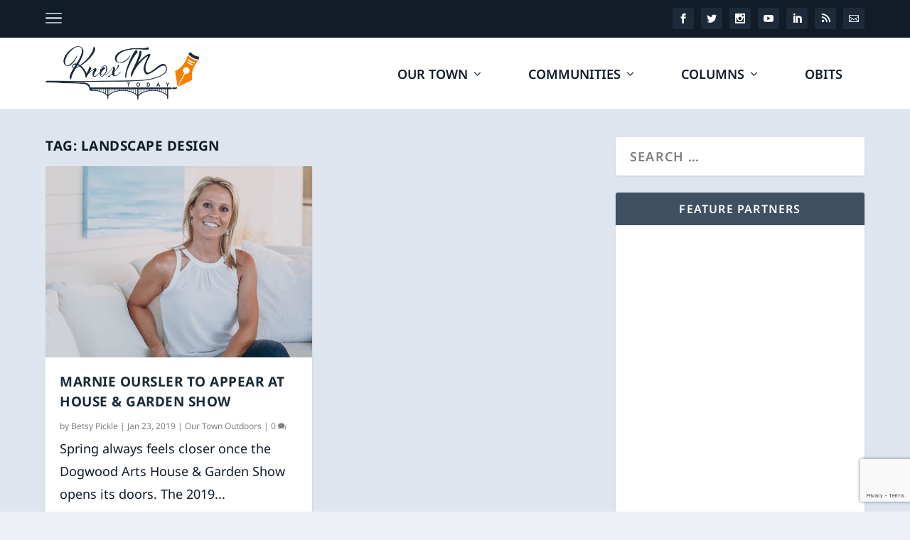

--- FILE ---
content_type: text/html; charset=utf-8
request_url: https://www.google.com/recaptcha/api2/anchor?ar=1&k=6LfHrSkUAAAAAPnKk5cT6JuKlKPzbwyTYuO8--Vr&co=aHR0cHM6Ly93d3cua25veHRudG9kYXkuY29tOjQ0Mw..&hl=en&v=PoyoqOPhxBO7pBk68S4YbpHZ&size=invisible&anchor-ms=20000&execute-ms=30000&cb=pzimrdtr8n74
body_size: 49410
content:
<!DOCTYPE HTML><html dir="ltr" lang="en"><head><meta http-equiv="Content-Type" content="text/html; charset=UTF-8">
<meta http-equiv="X-UA-Compatible" content="IE=edge">
<title>reCAPTCHA</title>
<style type="text/css">
/* cyrillic-ext */
@font-face {
  font-family: 'Roboto';
  font-style: normal;
  font-weight: 400;
  font-stretch: 100%;
  src: url(//fonts.gstatic.com/s/roboto/v48/KFO7CnqEu92Fr1ME7kSn66aGLdTylUAMa3GUBHMdazTgWw.woff2) format('woff2');
  unicode-range: U+0460-052F, U+1C80-1C8A, U+20B4, U+2DE0-2DFF, U+A640-A69F, U+FE2E-FE2F;
}
/* cyrillic */
@font-face {
  font-family: 'Roboto';
  font-style: normal;
  font-weight: 400;
  font-stretch: 100%;
  src: url(//fonts.gstatic.com/s/roboto/v48/KFO7CnqEu92Fr1ME7kSn66aGLdTylUAMa3iUBHMdazTgWw.woff2) format('woff2');
  unicode-range: U+0301, U+0400-045F, U+0490-0491, U+04B0-04B1, U+2116;
}
/* greek-ext */
@font-face {
  font-family: 'Roboto';
  font-style: normal;
  font-weight: 400;
  font-stretch: 100%;
  src: url(//fonts.gstatic.com/s/roboto/v48/KFO7CnqEu92Fr1ME7kSn66aGLdTylUAMa3CUBHMdazTgWw.woff2) format('woff2');
  unicode-range: U+1F00-1FFF;
}
/* greek */
@font-face {
  font-family: 'Roboto';
  font-style: normal;
  font-weight: 400;
  font-stretch: 100%;
  src: url(//fonts.gstatic.com/s/roboto/v48/KFO7CnqEu92Fr1ME7kSn66aGLdTylUAMa3-UBHMdazTgWw.woff2) format('woff2');
  unicode-range: U+0370-0377, U+037A-037F, U+0384-038A, U+038C, U+038E-03A1, U+03A3-03FF;
}
/* math */
@font-face {
  font-family: 'Roboto';
  font-style: normal;
  font-weight: 400;
  font-stretch: 100%;
  src: url(//fonts.gstatic.com/s/roboto/v48/KFO7CnqEu92Fr1ME7kSn66aGLdTylUAMawCUBHMdazTgWw.woff2) format('woff2');
  unicode-range: U+0302-0303, U+0305, U+0307-0308, U+0310, U+0312, U+0315, U+031A, U+0326-0327, U+032C, U+032F-0330, U+0332-0333, U+0338, U+033A, U+0346, U+034D, U+0391-03A1, U+03A3-03A9, U+03B1-03C9, U+03D1, U+03D5-03D6, U+03F0-03F1, U+03F4-03F5, U+2016-2017, U+2034-2038, U+203C, U+2040, U+2043, U+2047, U+2050, U+2057, U+205F, U+2070-2071, U+2074-208E, U+2090-209C, U+20D0-20DC, U+20E1, U+20E5-20EF, U+2100-2112, U+2114-2115, U+2117-2121, U+2123-214F, U+2190, U+2192, U+2194-21AE, U+21B0-21E5, U+21F1-21F2, U+21F4-2211, U+2213-2214, U+2216-22FF, U+2308-230B, U+2310, U+2319, U+231C-2321, U+2336-237A, U+237C, U+2395, U+239B-23B7, U+23D0, U+23DC-23E1, U+2474-2475, U+25AF, U+25B3, U+25B7, U+25BD, U+25C1, U+25CA, U+25CC, U+25FB, U+266D-266F, U+27C0-27FF, U+2900-2AFF, U+2B0E-2B11, U+2B30-2B4C, U+2BFE, U+3030, U+FF5B, U+FF5D, U+1D400-1D7FF, U+1EE00-1EEFF;
}
/* symbols */
@font-face {
  font-family: 'Roboto';
  font-style: normal;
  font-weight: 400;
  font-stretch: 100%;
  src: url(//fonts.gstatic.com/s/roboto/v48/KFO7CnqEu92Fr1ME7kSn66aGLdTylUAMaxKUBHMdazTgWw.woff2) format('woff2');
  unicode-range: U+0001-000C, U+000E-001F, U+007F-009F, U+20DD-20E0, U+20E2-20E4, U+2150-218F, U+2190, U+2192, U+2194-2199, U+21AF, U+21E6-21F0, U+21F3, U+2218-2219, U+2299, U+22C4-22C6, U+2300-243F, U+2440-244A, U+2460-24FF, U+25A0-27BF, U+2800-28FF, U+2921-2922, U+2981, U+29BF, U+29EB, U+2B00-2BFF, U+4DC0-4DFF, U+FFF9-FFFB, U+10140-1018E, U+10190-1019C, U+101A0, U+101D0-101FD, U+102E0-102FB, U+10E60-10E7E, U+1D2C0-1D2D3, U+1D2E0-1D37F, U+1F000-1F0FF, U+1F100-1F1AD, U+1F1E6-1F1FF, U+1F30D-1F30F, U+1F315, U+1F31C, U+1F31E, U+1F320-1F32C, U+1F336, U+1F378, U+1F37D, U+1F382, U+1F393-1F39F, U+1F3A7-1F3A8, U+1F3AC-1F3AF, U+1F3C2, U+1F3C4-1F3C6, U+1F3CA-1F3CE, U+1F3D4-1F3E0, U+1F3ED, U+1F3F1-1F3F3, U+1F3F5-1F3F7, U+1F408, U+1F415, U+1F41F, U+1F426, U+1F43F, U+1F441-1F442, U+1F444, U+1F446-1F449, U+1F44C-1F44E, U+1F453, U+1F46A, U+1F47D, U+1F4A3, U+1F4B0, U+1F4B3, U+1F4B9, U+1F4BB, U+1F4BF, U+1F4C8-1F4CB, U+1F4D6, U+1F4DA, U+1F4DF, U+1F4E3-1F4E6, U+1F4EA-1F4ED, U+1F4F7, U+1F4F9-1F4FB, U+1F4FD-1F4FE, U+1F503, U+1F507-1F50B, U+1F50D, U+1F512-1F513, U+1F53E-1F54A, U+1F54F-1F5FA, U+1F610, U+1F650-1F67F, U+1F687, U+1F68D, U+1F691, U+1F694, U+1F698, U+1F6AD, U+1F6B2, U+1F6B9-1F6BA, U+1F6BC, U+1F6C6-1F6CF, U+1F6D3-1F6D7, U+1F6E0-1F6EA, U+1F6F0-1F6F3, U+1F6F7-1F6FC, U+1F700-1F7FF, U+1F800-1F80B, U+1F810-1F847, U+1F850-1F859, U+1F860-1F887, U+1F890-1F8AD, U+1F8B0-1F8BB, U+1F8C0-1F8C1, U+1F900-1F90B, U+1F93B, U+1F946, U+1F984, U+1F996, U+1F9E9, U+1FA00-1FA6F, U+1FA70-1FA7C, U+1FA80-1FA89, U+1FA8F-1FAC6, U+1FACE-1FADC, U+1FADF-1FAE9, U+1FAF0-1FAF8, U+1FB00-1FBFF;
}
/* vietnamese */
@font-face {
  font-family: 'Roboto';
  font-style: normal;
  font-weight: 400;
  font-stretch: 100%;
  src: url(//fonts.gstatic.com/s/roboto/v48/KFO7CnqEu92Fr1ME7kSn66aGLdTylUAMa3OUBHMdazTgWw.woff2) format('woff2');
  unicode-range: U+0102-0103, U+0110-0111, U+0128-0129, U+0168-0169, U+01A0-01A1, U+01AF-01B0, U+0300-0301, U+0303-0304, U+0308-0309, U+0323, U+0329, U+1EA0-1EF9, U+20AB;
}
/* latin-ext */
@font-face {
  font-family: 'Roboto';
  font-style: normal;
  font-weight: 400;
  font-stretch: 100%;
  src: url(//fonts.gstatic.com/s/roboto/v48/KFO7CnqEu92Fr1ME7kSn66aGLdTylUAMa3KUBHMdazTgWw.woff2) format('woff2');
  unicode-range: U+0100-02BA, U+02BD-02C5, U+02C7-02CC, U+02CE-02D7, U+02DD-02FF, U+0304, U+0308, U+0329, U+1D00-1DBF, U+1E00-1E9F, U+1EF2-1EFF, U+2020, U+20A0-20AB, U+20AD-20C0, U+2113, U+2C60-2C7F, U+A720-A7FF;
}
/* latin */
@font-face {
  font-family: 'Roboto';
  font-style: normal;
  font-weight: 400;
  font-stretch: 100%;
  src: url(//fonts.gstatic.com/s/roboto/v48/KFO7CnqEu92Fr1ME7kSn66aGLdTylUAMa3yUBHMdazQ.woff2) format('woff2');
  unicode-range: U+0000-00FF, U+0131, U+0152-0153, U+02BB-02BC, U+02C6, U+02DA, U+02DC, U+0304, U+0308, U+0329, U+2000-206F, U+20AC, U+2122, U+2191, U+2193, U+2212, U+2215, U+FEFF, U+FFFD;
}
/* cyrillic-ext */
@font-face {
  font-family: 'Roboto';
  font-style: normal;
  font-weight: 500;
  font-stretch: 100%;
  src: url(//fonts.gstatic.com/s/roboto/v48/KFO7CnqEu92Fr1ME7kSn66aGLdTylUAMa3GUBHMdazTgWw.woff2) format('woff2');
  unicode-range: U+0460-052F, U+1C80-1C8A, U+20B4, U+2DE0-2DFF, U+A640-A69F, U+FE2E-FE2F;
}
/* cyrillic */
@font-face {
  font-family: 'Roboto';
  font-style: normal;
  font-weight: 500;
  font-stretch: 100%;
  src: url(//fonts.gstatic.com/s/roboto/v48/KFO7CnqEu92Fr1ME7kSn66aGLdTylUAMa3iUBHMdazTgWw.woff2) format('woff2');
  unicode-range: U+0301, U+0400-045F, U+0490-0491, U+04B0-04B1, U+2116;
}
/* greek-ext */
@font-face {
  font-family: 'Roboto';
  font-style: normal;
  font-weight: 500;
  font-stretch: 100%;
  src: url(//fonts.gstatic.com/s/roboto/v48/KFO7CnqEu92Fr1ME7kSn66aGLdTylUAMa3CUBHMdazTgWw.woff2) format('woff2');
  unicode-range: U+1F00-1FFF;
}
/* greek */
@font-face {
  font-family: 'Roboto';
  font-style: normal;
  font-weight: 500;
  font-stretch: 100%;
  src: url(//fonts.gstatic.com/s/roboto/v48/KFO7CnqEu92Fr1ME7kSn66aGLdTylUAMa3-UBHMdazTgWw.woff2) format('woff2');
  unicode-range: U+0370-0377, U+037A-037F, U+0384-038A, U+038C, U+038E-03A1, U+03A3-03FF;
}
/* math */
@font-face {
  font-family: 'Roboto';
  font-style: normal;
  font-weight: 500;
  font-stretch: 100%;
  src: url(//fonts.gstatic.com/s/roboto/v48/KFO7CnqEu92Fr1ME7kSn66aGLdTylUAMawCUBHMdazTgWw.woff2) format('woff2');
  unicode-range: U+0302-0303, U+0305, U+0307-0308, U+0310, U+0312, U+0315, U+031A, U+0326-0327, U+032C, U+032F-0330, U+0332-0333, U+0338, U+033A, U+0346, U+034D, U+0391-03A1, U+03A3-03A9, U+03B1-03C9, U+03D1, U+03D5-03D6, U+03F0-03F1, U+03F4-03F5, U+2016-2017, U+2034-2038, U+203C, U+2040, U+2043, U+2047, U+2050, U+2057, U+205F, U+2070-2071, U+2074-208E, U+2090-209C, U+20D0-20DC, U+20E1, U+20E5-20EF, U+2100-2112, U+2114-2115, U+2117-2121, U+2123-214F, U+2190, U+2192, U+2194-21AE, U+21B0-21E5, U+21F1-21F2, U+21F4-2211, U+2213-2214, U+2216-22FF, U+2308-230B, U+2310, U+2319, U+231C-2321, U+2336-237A, U+237C, U+2395, U+239B-23B7, U+23D0, U+23DC-23E1, U+2474-2475, U+25AF, U+25B3, U+25B7, U+25BD, U+25C1, U+25CA, U+25CC, U+25FB, U+266D-266F, U+27C0-27FF, U+2900-2AFF, U+2B0E-2B11, U+2B30-2B4C, U+2BFE, U+3030, U+FF5B, U+FF5D, U+1D400-1D7FF, U+1EE00-1EEFF;
}
/* symbols */
@font-face {
  font-family: 'Roboto';
  font-style: normal;
  font-weight: 500;
  font-stretch: 100%;
  src: url(//fonts.gstatic.com/s/roboto/v48/KFO7CnqEu92Fr1ME7kSn66aGLdTylUAMaxKUBHMdazTgWw.woff2) format('woff2');
  unicode-range: U+0001-000C, U+000E-001F, U+007F-009F, U+20DD-20E0, U+20E2-20E4, U+2150-218F, U+2190, U+2192, U+2194-2199, U+21AF, U+21E6-21F0, U+21F3, U+2218-2219, U+2299, U+22C4-22C6, U+2300-243F, U+2440-244A, U+2460-24FF, U+25A0-27BF, U+2800-28FF, U+2921-2922, U+2981, U+29BF, U+29EB, U+2B00-2BFF, U+4DC0-4DFF, U+FFF9-FFFB, U+10140-1018E, U+10190-1019C, U+101A0, U+101D0-101FD, U+102E0-102FB, U+10E60-10E7E, U+1D2C0-1D2D3, U+1D2E0-1D37F, U+1F000-1F0FF, U+1F100-1F1AD, U+1F1E6-1F1FF, U+1F30D-1F30F, U+1F315, U+1F31C, U+1F31E, U+1F320-1F32C, U+1F336, U+1F378, U+1F37D, U+1F382, U+1F393-1F39F, U+1F3A7-1F3A8, U+1F3AC-1F3AF, U+1F3C2, U+1F3C4-1F3C6, U+1F3CA-1F3CE, U+1F3D4-1F3E0, U+1F3ED, U+1F3F1-1F3F3, U+1F3F5-1F3F7, U+1F408, U+1F415, U+1F41F, U+1F426, U+1F43F, U+1F441-1F442, U+1F444, U+1F446-1F449, U+1F44C-1F44E, U+1F453, U+1F46A, U+1F47D, U+1F4A3, U+1F4B0, U+1F4B3, U+1F4B9, U+1F4BB, U+1F4BF, U+1F4C8-1F4CB, U+1F4D6, U+1F4DA, U+1F4DF, U+1F4E3-1F4E6, U+1F4EA-1F4ED, U+1F4F7, U+1F4F9-1F4FB, U+1F4FD-1F4FE, U+1F503, U+1F507-1F50B, U+1F50D, U+1F512-1F513, U+1F53E-1F54A, U+1F54F-1F5FA, U+1F610, U+1F650-1F67F, U+1F687, U+1F68D, U+1F691, U+1F694, U+1F698, U+1F6AD, U+1F6B2, U+1F6B9-1F6BA, U+1F6BC, U+1F6C6-1F6CF, U+1F6D3-1F6D7, U+1F6E0-1F6EA, U+1F6F0-1F6F3, U+1F6F7-1F6FC, U+1F700-1F7FF, U+1F800-1F80B, U+1F810-1F847, U+1F850-1F859, U+1F860-1F887, U+1F890-1F8AD, U+1F8B0-1F8BB, U+1F8C0-1F8C1, U+1F900-1F90B, U+1F93B, U+1F946, U+1F984, U+1F996, U+1F9E9, U+1FA00-1FA6F, U+1FA70-1FA7C, U+1FA80-1FA89, U+1FA8F-1FAC6, U+1FACE-1FADC, U+1FADF-1FAE9, U+1FAF0-1FAF8, U+1FB00-1FBFF;
}
/* vietnamese */
@font-face {
  font-family: 'Roboto';
  font-style: normal;
  font-weight: 500;
  font-stretch: 100%;
  src: url(//fonts.gstatic.com/s/roboto/v48/KFO7CnqEu92Fr1ME7kSn66aGLdTylUAMa3OUBHMdazTgWw.woff2) format('woff2');
  unicode-range: U+0102-0103, U+0110-0111, U+0128-0129, U+0168-0169, U+01A0-01A1, U+01AF-01B0, U+0300-0301, U+0303-0304, U+0308-0309, U+0323, U+0329, U+1EA0-1EF9, U+20AB;
}
/* latin-ext */
@font-face {
  font-family: 'Roboto';
  font-style: normal;
  font-weight: 500;
  font-stretch: 100%;
  src: url(//fonts.gstatic.com/s/roboto/v48/KFO7CnqEu92Fr1ME7kSn66aGLdTylUAMa3KUBHMdazTgWw.woff2) format('woff2');
  unicode-range: U+0100-02BA, U+02BD-02C5, U+02C7-02CC, U+02CE-02D7, U+02DD-02FF, U+0304, U+0308, U+0329, U+1D00-1DBF, U+1E00-1E9F, U+1EF2-1EFF, U+2020, U+20A0-20AB, U+20AD-20C0, U+2113, U+2C60-2C7F, U+A720-A7FF;
}
/* latin */
@font-face {
  font-family: 'Roboto';
  font-style: normal;
  font-weight: 500;
  font-stretch: 100%;
  src: url(//fonts.gstatic.com/s/roboto/v48/KFO7CnqEu92Fr1ME7kSn66aGLdTylUAMa3yUBHMdazQ.woff2) format('woff2');
  unicode-range: U+0000-00FF, U+0131, U+0152-0153, U+02BB-02BC, U+02C6, U+02DA, U+02DC, U+0304, U+0308, U+0329, U+2000-206F, U+20AC, U+2122, U+2191, U+2193, U+2212, U+2215, U+FEFF, U+FFFD;
}
/* cyrillic-ext */
@font-face {
  font-family: 'Roboto';
  font-style: normal;
  font-weight: 900;
  font-stretch: 100%;
  src: url(//fonts.gstatic.com/s/roboto/v48/KFO7CnqEu92Fr1ME7kSn66aGLdTylUAMa3GUBHMdazTgWw.woff2) format('woff2');
  unicode-range: U+0460-052F, U+1C80-1C8A, U+20B4, U+2DE0-2DFF, U+A640-A69F, U+FE2E-FE2F;
}
/* cyrillic */
@font-face {
  font-family: 'Roboto';
  font-style: normal;
  font-weight: 900;
  font-stretch: 100%;
  src: url(//fonts.gstatic.com/s/roboto/v48/KFO7CnqEu92Fr1ME7kSn66aGLdTylUAMa3iUBHMdazTgWw.woff2) format('woff2');
  unicode-range: U+0301, U+0400-045F, U+0490-0491, U+04B0-04B1, U+2116;
}
/* greek-ext */
@font-face {
  font-family: 'Roboto';
  font-style: normal;
  font-weight: 900;
  font-stretch: 100%;
  src: url(//fonts.gstatic.com/s/roboto/v48/KFO7CnqEu92Fr1ME7kSn66aGLdTylUAMa3CUBHMdazTgWw.woff2) format('woff2');
  unicode-range: U+1F00-1FFF;
}
/* greek */
@font-face {
  font-family: 'Roboto';
  font-style: normal;
  font-weight: 900;
  font-stretch: 100%;
  src: url(//fonts.gstatic.com/s/roboto/v48/KFO7CnqEu92Fr1ME7kSn66aGLdTylUAMa3-UBHMdazTgWw.woff2) format('woff2');
  unicode-range: U+0370-0377, U+037A-037F, U+0384-038A, U+038C, U+038E-03A1, U+03A3-03FF;
}
/* math */
@font-face {
  font-family: 'Roboto';
  font-style: normal;
  font-weight: 900;
  font-stretch: 100%;
  src: url(//fonts.gstatic.com/s/roboto/v48/KFO7CnqEu92Fr1ME7kSn66aGLdTylUAMawCUBHMdazTgWw.woff2) format('woff2');
  unicode-range: U+0302-0303, U+0305, U+0307-0308, U+0310, U+0312, U+0315, U+031A, U+0326-0327, U+032C, U+032F-0330, U+0332-0333, U+0338, U+033A, U+0346, U+034D, U+0391-03A1, U+03A3-03A9, U+03B1-03C9, U+03D1, U+03D5-03D6, U+03F0-03F1, U+03F4-03F5, U+2016-2017, U+2034-2038, U+203C, U+2040, U+2043, U+2047, U+2050, U+2057, U+205F, U+2070-2071, U+2074-208E, U+2090-209C, U+20D0-20DC, U+20E1, U+20E5-20EF, U+2100-2112, U+2114-2115, U+2117-2121, U+2123-214F, U+2190, U+2192, U+2194-21AE, U+21B0-21E5, U+21F1-21F2, U+21F4-2211, U+2213-2214, U+2216-22FF, U+2308-230B, U+2310, U+2319, U+231C-2321, U+2336-237A, U+237C, U+2395, U+239B-23B7, U+23D0, U+23DC-23E1, U+2474-2475, U+25AF, U+25B3, U+25B7, U+25BD, U+25C1, U+25CA, U+25CC, U+25FB, U+266D-266F, U+27C0-27FF, U+2900-2AFF, U+2B0E-2B11, U+2B30-2B4C, U+2BFE, U+3030, U+FF5B, U+FF5D, U+1D400-1D7FF, U+1EE00-1EEFF;
}
/* symbols */
@font-face {
  font-family: 'Roboto';
  font-style: normal;
  font-weight: 900;
  font-stretch: 100%;
  src: url(//fonts.gstatic.com/s/roboto/v48/KFO7CnqEu92Fr1ME7kSn66aGLdTylUAMaxKUBHMdazTgWw.woff2) format('woff2');
  unicode-range: U+0001-000C, U+000E-001F, U+007F-009F, U+20DD-20E0, U+20E2-20E4, U+2150-218F, U+2190, U+2192, U+2194-2199, U+21AF, U+21E6-21F0, U+21F3, U+2218-2219, U+2299, U+22C4-22C6, U+2300-243F, U+2440-244A, U+2460-24FF, U+25A0-27BF, U+2800-28FF, U+2921-2922, U+2981, U+29BF, U+29EB, U+2B00-2BFF, U+4DC0-4DFF, U+FFF9-FFFB, U+10140-1018E, U+10190-1019C, U+101A0, U+101D0-101FD, U+102E0-102FB, U+10E60-10E7E, U+1D2C0-1D2D3, U+1D2E0-1D37F, U+1F000-1F0FF, U+1F100-1F1AD, U+1F1E6-1F1FF, U+1F30D-1F30F, U+1F315, U+1F31C, U+1F31E, U+1F320-1F32C, U+1F336, U+1F378, U+1F37D, U+1F382, U+1F393-1F39F, U+1F3A7-1F3A8, U+1F3AC-1F3AF, U+1F3C2, U+1F3C4-1F3C6, U+1F3CA-1F3CE, U+1F3D4-1F3E0, U+1F3ED, U+1F3F1-1F3F3, U+1F3F5-1F3F7, U+1F408, U+1F415, U+1F41F, U+1F426, U+1F43F, U+1F441-1F442, U+1F444, U+1F446-1F449, U+1F44C-1F44E, U+1F453, U+1F46A, U+1F47D, U+1F4A3, U+1F4B0, U+1F4B3, U+1F4B9, U+1F4BB, U+1F4BF, U+1F4C8-1F4CB, U+1F4D6, U+1F4DA, U+1F4DF, U+1F4E3-1F4E6, U+1F4EA-1F4ED, U+1F4F7, U+1F4F9-1F4FB, U+1F4FD-1F4FE, U+1F503, U+1F507-1F50B, U+1F50D, U+1F512-1F513, U+1F53E-1F54A, U+1F54F-1F5FA, U+1F610, U+1F650-1F67F, U+1F687, U+1F68D, U+1F691, U+1F694, U+1F698, U+1F6AD, U+1F6B2, U+1F6B9-1F6BA, U+1F6BC, U+1F6C6-1F6CF, U+1F6D3-1F6D7, U+1F6E0-1F6EA, U+1F6F0-1F6F3, U+1F6F7-1F6FC, U+1F700-1F7FF, U+1F800-1F80B, U+1F810-1F847, U+1F850-1F859, U+1F860-1F887, U+1F890-1F8AD, U+1F8B0-1F8BB, U+1F8C0-1F8C1, U+1F900-1F90B, U+1F93B, U+1F946, U+1F984, U+1F996, U+1F9E9, U+1FA00-1FA6F, U+1FA70-1FA7C, U+1FA80-1FA89, U+1FA8F-1FAC6, U+1FACE-1FADC, U+1FADF-1FAE9, U+1FAF0-1FAF8, U+1FB00-1FBFF;
}
/* vietnamese */
@font-face {
  font-family: 'Roboto';
  font-style: normal;
  font-weight: 900;
  font-stretch: 100%;
  src: url(//fonts.gstatic.com/s/roboto/v48/KFO7CnqEu92Fr1ME7kSn66aGLdTylUAMa3OUBHMdazTgWw.woff2) format('woff2');
  unicode-range: U+0102-0103, U+0110-0111, U+0128-0129, U+0168-0169, U+01A0-01A1, U+01AF-01B0, U+0300-0301, U+0303-0304, U+0308-0309, U+0323, U+0329, U+1EA0-1EF9, U+20AB;
}
/* latin-ext */
@font-face {
  font-family: 'Roboto';
  font-style: normal;
  font-weight: 900;
  font-stretch: 100%;
  src: url(//fonts.gstatic.com/s/roboto/v48/KFO7CnqEu92Fr1ME7kSn66aGLdTylUAMa3KUBHMdazTgWw.woff2) format('woff2');
  unicode-range: U+0100-02BA, U+02BD-02C5, U+02C7-02CC, U+02CE-02D7, U+02DD-02FF, U+0304, U+0308, U+0329, U+1D00-1DBF, U+1E00-1E9F, U+1EF2-1EFF, U+2020, U+20A0-20AB, U+20AD-20C0, U+2113, U+2C60-2C7F, U+A720-A7FF;
}
/* latin */
@font-face {
  font-family: 'Roboto';
  font-style: normal;
  font-weight: 900;
  font-stretch: 100%;
  src: url(//fonts.gstatic.com/s/roboto/v48/KFO7CnqEu92Fr1ME7kSn66aGLdTylUAMa3yUBHMdazQ.woff2) format('woff2');
  unicode-range: U+0000-00FF, U+0131, U+0152-0153, U+02BB-02BC, U+02C6, U+02DA, U+02DC, U+0304, U+0308, U+0329, U+2000-206F, U+20AC, U+2122, U+2191, U+2193, U+2212, U+2215, U+FEFF, U+FFFD;
}

</style>
<link rel="stylesheet" type="text/css" href="https://www.gstatic.com/recaptcha/releases/PoyoqOPhxBO7pBk68S4YbpHZ/styles__ltr.css">
<script nonce="PSjYwpAXVYbKJT9oYTR_Kw" type="text/javascript">window['__recaptcha_api'] = 'https://www.google.com/recaptcha/api2/';</script>
<script type="text/javascript" src="https://www.gstatic.com/recaptcha/releases/PoyoqOPhxBO7pBk68S4YbpHZ/recaptcha__en.js" nonce="PSjYwpAXVYbKJT9oYTR_Kw">
      
    </script></head>
<body><div id="rc-anchor-alert" class="rc-anchor-alert"></div>
<input type="hidden" id="recaptcha-token" value="[base64]">
<script type="text/javascript" nonce="PSjYwpAXVYbKJT9oYTR_Kw">
      recaptcha.anchor.Main.init("[\x22ainput\x22,[\x22bgdata\x22,\x22\x22,\[base64]/[base64]/MjU1Ong/[base64]/[base64]/[base64]/[base64]/[base64]/[base64]/[base64]/[base64]/[base64]/[base64]/[base64]/[base64]/[base64]/[base64]/[base64]\\u003d\x22,\[base64]\\u003d\\u003d\x22,\x22TxNPNcKLwqDDqGgKTnA/wooaOmbDuGHCnCltQ8O6w7M+w6nCuH3DknDCpzXDpGDCjCfDocKHScKcXhoAw4A4GShpw7cBw74BKMKPLgEhR0U1CQ8Xwr7CqXrDjwrCr8Omw6EvwpkMw6zDisKMw4dsRMOBwrvDu8OEPx7CnmbDm8KfwqA8wow0w4Q/AnTCtWB2w7cOfz7CosOpEsONYnnCulkyIMOawpM7dW8/J8ODw4bCoB8vwobDrMK8w4vDjMOBNxtWXcKCwrzCssOndD/Cg8Oew5PChCfCmMOywqHCtsKUwqJVPhfCrMKGUcOHQCLCq8K3wpnClj8WwpnDl1wTwrrCswwKwpXCoMKlwpZmw6QVwovDmcKdSsOcwo3Dqiddw5Eqwr9ww4LDqcKtw7A9w7JjO8OaJCzDh1/DosOow4oRw7gQw68ow4ofVQZFA8KHIsKbwpUPIF7DpyLDicOVQ10lEsK+O1xmw4sjw7vDicOqw4XCucK0BMKHZMOKX33DrcK2J8Kmw6LCncOSDcO1wqXCl3vDqW/DrSfDgCo5L8KiB8O1ci3DgcKLH2Ybw4zCsBTCjmkqwpXDvMKcw4Mgwq3CuMOAE8KKNMKhAsOGwrMUET7CqXtXYg7ChcOsahE/P8KDwoszwoklQcOPw7BXw71uwrhTVcOxO8K8w7NdVTZuw59XwoHCucOIccOjZSXCpMOUw5dOw6/DjcKPUsOHw5PDq8OmwrQ+w77ClcO/[base64]/DkFU4OMOubsOdXsOKWlfCjFXDpyt7woXDuR/Cq08yFXjDkcK2OcOIYS/[base64]/w6rDtcKzwqtbwokSwqDCgQ3Cp8Ojc8KDwpFaTSIILMO6woUYw4bClMOWwqRGCsKbP8O5aELDosKSw4LDnTDCvcKjJMOqSsOoOXF/[base64]/DoWfDrBs3BFrDsR/Dh0oRbm8Iw7rDlMKHU0jDgB1MGgMxbMOIwrbCsE9Dw4N0w4YJwoF4wrTCo8OQbSbDmMKfwpM8wq3DoRAvw4cNR1kwaBXCvGbCmgc8w5swBcO9LCB3w73DrsOVw5DDuy0uWcOCw70XERB2woLDp8Kowo/DicKdw57Cm8OswoLDiMKbYTBkwpnCtWh9KiTCv8KTOsOkwoTDn8OSw48Vw4zCpsKRw6DCo8OIMTnDniVewozCsGDClFPChsOtw4MID8KpesKfekbCoVQiwpDCtsK6wptiw6vDjsKIwqPDs09OGsOOwrzCtsOow5N6e8O5XnLDlsOnLCbCiMK5ccK6BVJ/X3ZNw5EiB2pUEcOoRsK8wqXDs8KXw6tWbcKvY8OjIwIOd8KHw4LDmQPDoW7CsHfCjmduHcOVXcOfw5hFw70NwqtnEA/CgsKsVQvDjcKnMMKOwp5qw7ZmL8K2w7PCiMKNwqTDtAfDp8Kcw6zClMKSSk3CnVoVWMOgwrnDhMKVwp5dNCoSCSfCnSZLwqbCi28Bw53CmMO+w5TChMOqwpXDnXHDtsOww5bDtE/[base64]/Cp8KPJMOMw7Q4XVlow4w+wrhQcVR4Y8Kew495wqPDpycqwp7CvELCnFPConZmworCocKxw5rCqRQ3woViw7NfTsONwrjCr8OHwprCucKST2IBwqHCnsKbbB/DoMOKw6Mmw4TDrsK7w59ofRTDjcKHYlLCrcKewrEnKgoJwqB4JsOCwoPCpMOWLQcBwq5fJcO/wq1xWgQEw4Q8cRPDrcKmOV7Ds0URWcOpwp7Cg8O7w7vDhsO3wr18w5HDicKtwpxUwozDksONwpjCp8OBXQt9w6jCt8Olw5XDqwk9GT9Kw7/DgMOOGlfDplXDrsOwR1/CgMOeRMKywr/DoMO3w6vDh8KUwp9Tw7MkwrVwwpPDuU/[base64]/[base64]/CrDIAw6PCpHDCti3DhgEswonDo8KTwrRMHHJ+w4XCvgPCj8K9DEJtw5tuV8OCw6I6wo5Xw6DDuHfDiVJkw5MEwrkzwprCnMODwrPDtsOdw6IZbcORw57CuXjCmcOUR0XDplfCvcO7Ql3CtcO3OX/DmcOcw44SMAxFwpzDgkloWMOlesKBwqXDoATDisKdZ8Oiw4zDhTNjXRDCpATDucKgwrBcwqXDl8OpwozDtCbDssOZw5jDszokwqXCtiXDisKSDgktLyDDvcOqfinDiMKFwpgUw6nCmxk5w6pZwr3CoQ/CjcKlw4DCksOtQ8ONGcODd8O+A8K3wphRF8K1wpnDg0leDMOeIcKOO8KQN8OFKz3CiMKAwqYMZhDCrxrDtcOAwpDCjj0dw75Kwr3DnkXCpFJTwqTCvsKhw7fDkEt/w7VEDMK9McORwrhQU8KJbU4Aw4jCmS/DpMKewoUYI8KiCwkRwqQCwoYFIQbDnjJDwo8Tw4EUw4zCgyPDu0Few7LClxweNi7Dl0hPwrfCpkvDqnXDk8K0R3Qgw7vCggPDlyDDoMKrw7/[base64]/CrsOZw6gywooECcK/XQ7DrmtSGcKiASEDw5nDpcK8a8OsayEcw51zO8KwJsK0wrdJw5jCq8KFcXQQwrQjwr/[base64]/[base64]/[base64]/CtcO5woHDg8O8wqTDmAApwpfCq13CvcKEwok1BS3DtMOBwoHCi8KAwqVZwqfDsw00cn3DhVHCinU9clLDiQglw5DCiSIWIcOOIWBrU8KRwqfCksOkw7fDpGccW8KgIcKuJMO8w7ctM8K4IsOiwrjDmW7CqMOVwoZ2w4PCsRk/NHzChcO3wqd5FEkOw5tZw50nU8OTw7TCkGVWw5JGKgDDksKPw68Lw7/[base64]/[base64]/w5PCucO2BGvCq8OPP8K8woM8wqbDlcKCP3fDpUBBw47Dk3RebsK3URp0w5DDkcOew6rDvsKQWmrCqDUKK8OHM8OpSMOUw7I/NjPDj8KPw6LDi8OWw4bCt8OQw5NcC8O5wpXChsKqRQjCu8KSV8O6w4RAwrLCtMKiwrVRGsORX8O+wpdTw6vCpsKJOUjCuMKMw6bDuy8BwpMEG8K1wqBPcHXDhsKSG0Zbw6/ConthwrjDmm3CigvDqiTCs2NawoHDpMKkwr/Cp8ObwrkIZMO2asOxRMKDUWHClsK5DTQ9w5fDnXg6w7k4ei9fY0Q3wqHCuMOuwqTCp8KtwoRUwoIeORotw4JAXRXCs8Ouw4jDg8KMw5/[base64]/[base64]/[base64]/[base64]/[base64]/CsMOrLcKcVMKue8Oywo5nwqg+biE2OEFdwrEbw7A5w5NodhPDocKoacOBw7hRworCi8KVw7XCtyZgwqPChMKxDMKcworCv8KTDG/Cs3DDiMKgw7vDnsONZ8OtMw3CmcKCwobDlCzCi8ORAE3CnMK7dRplw6s1wrTDgnLDmzXDssKMw4wNWVPDs1TDqMKaYcOQTsOaT8OdZAvDoX9EwrB0TcO7SzBVeQBHwrXCkMK+PG3DjcOCw4/DiMOHQ0pmQ2vDoMKxdcObAXwmXxhTwoHCoxl2wrXCusO1AUwYw6LCqMKxwoxdw4hWw4nDlxlvw7A5TBcSw4rDuMKhwqXDsWDDhzN/dcKdBMO7wo3DjsODw7cuA1lnfUU5FcOEGMKQPsKPAVLCmsKZR8KJK8KewpDDkh3CgTM6YUI1w4PDvcOSDQXCjcKscG3CtcKmED7DlRXCgyjDnCjCh8KOw6oIw5/ClXxHfnLDjMOfWcKQwrBPKHfChcKhJDIdwoF5GxUyL20aw7/[base64]/Ci2LCkcKLV8KewoTCgMO4w6h/w7LCu2UbHmrDqcK8w5bDh2nDq8KzwpRAG8OhEsKyZcKIw71ww4jDiGjCqEXCtnPChy/[base64]/G1tcwp7DvcOfw4B5fAVowrbDs17DvsKJZBrCoMO+w4jCgcKAwqnCpsKEwrYwwovCvETClg/CiHLDkMK6HTrDjcKtBMOfUsOcDU4vw77Cm1nDki8Tw4DDncOow4EMFsK6JXN6CsOiwoY4wqnCiMOHLMK1VDxAwovDuEvDi1IWCjfDmcOHwpd4w41Swq7Dny7CnMOPWsOmwqEODcO/CsKKw7/DuG4iIcOWTVjCv1XDqzEvb8Oiw7HDunoiasKVwpdAN8KBRRfCpsKLBcKoU8O8PQ3CiMOCP8OnNkYIWUrDncKrIsKWwrZ0DW1jw6o8XsK6w4/DoMK1LsKbwq8AbxXDjBXCgmtzAMKcA8Orw5PDhnzDoMOSH8O+BiDCo8O4Bl8xSz/Cgx/Cn8Ogw63DiSfDtV0lw7gqeEk/[base64]/Cn8K1WSTDvwYOwrXDncKJw5/Dj8KAwrtXwohPPmEIbcOWw7bDpjLCs0BUew/Dj8OkWMO+wrjDlMKyw4DCtcKHw67CtTNdw4V2DMKxRsO4w7/CmXw9woI8CMKIB8OFw53DrMOPwpkZE8OZwo8zAcKgcC94w5fCtcO/[base64]/wofDvMOUw5htwpcFw4fCqlbDi3JdAcOLwqPCl8Knc0l7WsOtw4N5wrvCp2XDvsO/[base64]/ShBJwqrCknvCkVhwKw/Do8K6IWrDm8K8SHjCpTokScKrST3Dh8KSwofDvkMVJcKxWMOqwo87wq7CrMOPcCJjwr7DucOMw7Y0ci/DjsK1w4gTwpbCpcOTJMKTVT5Gw7vCiMOSw6NWwqDCs23DgRw1fcKEwpAfJT8sGsOUB8ObwoXChcOaw5DDmsKZwrM3w5/[base64]/Ct8K9wrsXHFjCmsOSN8Ojw7sFwr3DogvCgyHDni9Bw58mw7/[base64]/CgHvDlS7Cu1tmw6R8fhEXDsK8S8KRNDRRAThcQMOTwrXDlRXDr8OHw5bCiG/[base64]/[base64]/CucOKwqjDp8K4BMOiwr1qwpAnw5XCucO0RxlnSkQGwrgvwo5ewrTChcOSworDlgfDoWnDjcKyMg/DkcKsXMOSU8Kya8KUQyPDlsOuwoJiwprCqklDADrCl8Kmw7UxF8K7QEvCqzLCuGMKwrNRYAkUwpsaYcOWGlnCrCPCh8Oow7tdw4okw7bCi1LDqsKywpVjwrNOwoRKwrwSan3CmsOlwqAuGcKza8OywoR/[base64]/CrMO7w7PDtwkHw6rCjSMZwpV+wq5gwqbCiMOZCkTDgHhncSsmQBt8N8O7wp1xBMOgw541w6vDm8KrJsKJwrNeF3ofw6JCZg5Rw44aDcO4OVsbwpfDm8KSwrUSD8K3QMOUw7rDncKFwpNGwrzDqsK/D8Knw7vDjmbCn3cYD8OHbS3CvWfCnXEgWS3DoMKQwrc0w5dVSMO4YizCmcKxw4rDncO/S2fDqcOZwrBfwpBpN1JrHMOqVDJ8wrLCicOjTBQcXXBzL8K+ZsOQTyTChB0dW8KRfMOPdkQcw4DDtMKfScO4w5hCUmrCuXg5S0fDu8Otw4zDiw/CpC/Dlm/CocO9FTxqcsOWTAVNwqJEwrXCgcOqYMKuHsKOfjlXwqnColIbPMKPwoXCl8KHLsKRwo3DosO/[base64]/[base64]/CoXttwpkmw77DsQ7DvmrCiHLCrX3CkcOCw4zDhsKXa3lCwq0PwqbDmGrCpsK5wrvDtDl+JUHDjsONakpeK8KsZAIQwqjDgS/Di8OaSXXCh8K/dsOXw7XDjMOpw6zDksKnw6jClURfwr0mIcK1w4QcwrR1worCuzbDk8OQXAvChMO2KFfDr8OLV3xSAsO8S8KswqnCgMOvw7vCn2I0MEzDgcKZwrtowrPDs1zCs8Ovw4nDkcOLwoEOw47DvsK4TwPDrSZRUB3CoDQGw7YbaQ7DpCnCq8OtbgXDucOewqlHFiZ/L8OVKsOTw73DpMKSw6nCnmQHDG7Cg8OmOcKjwqVcTVDCqMK2wozCrDAfWQjDosOhRMKtwprCkWtqwoNCwozCkMOBdcOUw6PCi0TDkxERw7PDijxjwojDh8KTwqvCisKeT8OWwoDCo0rCk1rCsV5Xw5jDtGjCk8OJGjwNU8Obw7/DmSdlJB7DlcOmN8Kawq/ChhzDv8O0LsOFAXhuZsOXTcKiaSkucMOQB8K4wqTCrMKuwqHDogxgw4RXw7LDjMOTBsKCVcKZG8O2GMO/JsK+w7PDpWvCtEbDgktKCcKnw4PCm8OHwoTDpMKHdMOaw5nDm0g1Dh7CnzjDmTtpHsKGw5zDmHfDsVY8S8OjwptrwpVQcB/[base64]/w7rCuTJIw5TCjsO8wo7ClAdOwofCqVfCicKkL8K6wrPClWM7wqRVVmTCvcKAwoAOwpt/RExSw6XCj05ZwqIiwqvCswo2HyBjw71AwrbCkGIPw7xsw63CtHjCh8OQCMOYw4/Dl8KpXMO8w6xLYcKDwqA6woYxw5XDtMOfLlwqwp/CmsO6wp03w73CvQfDv8OHFy7DrABwwrDCqMKjw7BOw7NEfcObTxlvGkpUPsKJNMKZwrZFdiLCvMOYXF/CssOXwqTDnsKWw5NTZMKIK8OVDsOdcGQww5cnPh/CrMOWw6RWw4cbcA5Nw73DphXDncKZw4ROwqBfYMOpP8KCwp4Rw5gbwpfDtTDDpsKsHn1MwpfDmk7CpW/CiVnDhHPDtBHDo8OewqpCVsOwU2cWe8KAS8KXLTVGehfCjTTDmMO/w5rCrQ9bwrwsFk89w4lJw6h+w73Cj1jClApfw4EjHnfCucOJwprCvcOeFQlDe8KxQWAKwoU1S8OVQcKuW8K2wpEmw43Du8Ofwoh/w60xGcKQwpfCuCbDtklVwqbCtsOMOcOqwrx+JQ7Cqz3CgsOMOcOWH8OkOgHCtxcxAcK5wr7CisOAwoMSw6vDp8K/ecOQeCs+HMKOD3c2QHnCjMK6w7sqwr3DlB3Dt8KaW8K1w58Fd8Ovw4nCicKvRSnDiVjCiMK8ccOtw6rCrRrCgTcLAcOsDMKUwp7Dox/DmsKDwp7Cs8KmwoUEKGHCnMO8LW4jYsKcwr0IwqQBwq/Ct2Zrwrc7wo/[base64]/CscOHHkfDiMOSwrTDmMOWSTHCtMOGw5xbfXjCrcOjwo1MwrXDk185dyTDhBLDpcKIfRTCk8OZcENHYcO+LcK+eMOyw5Qcwq/[base64]/M8ObwqM0GCZWYFBRG8KBSjfDjMOPw4ARw6J7woJGDinDjQjCj8OHw7bDqmsIw6/DiVdZw7/[base64]/CvsK6w4tXTGZFwqzDosOMWMO5OcKwHsKdwroRFVsWaVtaUWbDrQHDoHfCosKCwrzCp0TCgcOefMKBUcOLGg4ewpwUFnEFwq4cw6nClcOBwploeQbDuMO/wrfCq3vDtcONwoYXfsOywqtwG8OOTWbCuxdmwoxjDGzDhjvCmy7CrcO0PcKnOnLDnMKwwpnDuHNyw5jCucOZwp7Cn8OZV8KyCk5fO8Knw7tAJSrCv1bCiVvDi8OfJXYUwrJoUDFpBMKmwqHDtMOYMUzCjQImRmYuEmLDvF41GgDDmm7DrApZFG7Cj8O8wp/[base64]/w6rCnw1CNh/Djg7ChWzCm8KzaMO2CQMpw59pDHvCh8KkP8K8w4crwr0Mw5UWwpbDkcKVwpzDlGkQc1/[base64]/Dj8K0b8OYBMO6w5zCnsOKLcKqw53Cq1vDm8KGZ8OPPBvCoXIiwqc1wrVBScKuwo7Ckg4DwqlSFTxCwrvCjDzDhcKaB8OIw6rDq3kxTBjCmjBtKBXDhwpSwqE5Q8KewoVRQMKmwoo9woE2N8K6IcKTwqbDvsOSwp8efi/Dj0fCjjUjQ28gw4AUwqnCtsKgw74tR8O5w6HCliPCqxnDhl3CncKdwqdOw5PDm8OLMMO7NMKRwqwewogFGi3DsMOnwo/CgMKoBUTDosO7wrzDlDFIw58Xw7p/w4RREytPw4nDnsOUZiVgw4R1WAREKMKrSMOswo88e3bCp8OAWGLCoEgJNMOxDHTCi8OvIsKdSyBIa2DDlsKBb1RBwq3CvCTDkMOBCAbDv8KrLm0uw6NMwoo/w5Ypw4ItbsOyLk3DtcKBOcOkBU1Lwo3Duw/CisO/[base64]/DusKJw5grZcKyw6A1wqI7w7nClHXCi0ZhwoHCkMOYwrVhwqguIcK9GsK+wqnCn1HConnDmWjDmMKLX8OsScKnEsKAC8Ovw7J/w5bCocKJw4jCrcOVw6fDr8KCSAt2w6B9LMOYOBvDoMKiS1HDs00tdsKGSMKvdMKWwp5Iw5I3wpltwr5AR3gmUGjCrW0pw4DDrsK4QnPDjFnDlMOywqpIwqPDiH/DkcOVPsKYHDlUJcOhUsO2KjvDqznDm0YbOMKYw5rDrcKmwqzDpTfDpsO1w6DDrHfCjSFGwqMww54Ww75Pw6jDuMO7w6rCisOMw44pbh52dGXCnMOzwowhCMKUCks/w6N/w5vDr8Kxw4oyw4ZUwpHCrsOTw5rCncOzw5MiOH/CvVXDsjMJw5IZw4h6w43DoGgswq5Fa8OyTMKawojCtg9ffMKcJcONwrZ9w5lZw5ABw6TCoX8nwq9zGjhED8OEYcOBw4fDi1UefsOiAmhaAk9LHTkQw6fDoMKbwqZQw6VhSjU3acKNw6llw50pwq7CnR1zw5zCqG0bwo/[base64]/wrrDnMKkQcObw7FOwqnDqcOswrpJw6XCjsKHbcOaw4Q6AsO4WCJWw77DiMO8wotwMHPDgFDDtzMYeidnw4/CgsK8wqzCvsKyccKtw4bDnwoSasK9w7NCwqfChMK4CAvCu8Kvw57DlCwYw4PChFR+wq8oJsKqw74GWcOJUsK0ccOaPsKbwpzDjT/[base64]/[base64]/w44aORjCjWrDj8KSw6dXMxTDpcK7LDolwr7Dl8Kqwo3Dr1Jhc8KGwqZzw5QeecOmesOMXcKNwp1OL8OuE8OxRcK+wrjCmsKXehUTKCVzLANfwrlkwpLDicKuZsOSSArDnMOIP0c/BMOpBMOUw4bClcKbcS1iw4rCmDTDqGfCiMOhwoDDkDtLw7QjLArClGHDmsKpwol3NCo1KwbDi3XCiCnCocOYQsKDwpHCvy8NwrjCp8OcS8KOM8OfwopmPMOqEXknLsOYwpBpeT5BK8Odw5lyMW9hw4XDlHFCw5rDhMKGN8O/[base64]/CsxEtdMOEwp8HSsK9Xg3CmnrCt8KFwrZ2wrHDrSvCq8KhX1YPw5bDrsOdTMOJMcOhwprDpG3Ctl8qUx3CnsOowrnDpsKZEm/Dt8OqwpXCpxhFRGrDrcOyGMK+KF/[base64]/LQbDrgrCtgAvw70GwooBCsKMwoN5TcOIw5cOLMOAw4oMBE4bN1Jvwq/CmwAzaGvChFIhLMKtUAUCKRdTUipWOcOnw73CoMKFw6lQw4IKdMKINMOXwqBZwqXDrsOMCy82OSbDhcOAw6JUUsOdwrXCtUNQw4XCpSnCiMKyDsKqw6N7Bhc1NDx6wpZMWh/Dk8KVIcO7fMKdLMKEwpzDgMOaWFNTGDHDucOKC1PDlHzDqSIzw5RjHMO9wrVaw6DCtXBlw6PCucOdwrBePcOJwp7Cv2HCocKQwrwWFncuwr/CjMK6wq7CuiQJWEYSLWHDtcOrworDosOfw4ZMw7Mlw5/Dh8Oiw7pRck7CsnzDnXFQUQvCpcKnJcKFEkxtw6TCmkg+djTCk8KWwqQ1e8OfagxZHUhdwrN9wobCrsOJw6nDsRkJw4vCisO6w4TCsW4Fbwd8wpjDkURYwqoAMcK5ZMOtQgxWw7nDgsOGbRlwOj/CpsOcZAnCsMOfKGlpeRodw5pBdmLDpcKyacK1wqFjwoXDmsKReG7Cl09gewNjOsK7w47DunTCicOvw6QXVmduwqQtIsKTbcOtwq1BQ1w8MMKBwowHJGlaGS/[base64]/DqABWw7YuYcKzHMOIAUHDvcOFwr3Cg8KYwoHDrcOOAMOxTsOewphGwr3DvMKCw4g3w6bDqcKLJlnCrzN1w5XDuTbCnVXDmsKkwrs4wonCvErCllgbFcO/wqrCg8OYQ13ClsOBwpFNw7PCpiTDmsODYsO2w7fDvsKMw4JyBMOkGsKLw4nCvyrDtcKhwqXCpxPDrD4RIsOuHMK1BMKMw5ZlwofDhAULUsOAw4HCrHQwNcOLw5fDh8OOJsOAw7PCh8KawoBuRnULwpJSOMOqw4/DlkNtwq3DiEzDri/DnsKewptObsK2wodXFRNawp/DsU59F0EfXMONfcOgdATCpF/[base64]/w5MtZwHDozsvw7Ija8OhwrPDpGLDgsKBw6ciw5PCocOuYjnCmcKuw7PCo0UmDU3CqMOxwqN1LD9dLsO4w5/[base64]/Ci8OmeMONcsOYBMOcwpDCrsOMwoN5w5BwTyfDmU1kE25Nw6B7D8Khwp1XwqrDvgUVCcOcODttdcOzwq/DkBlkwpB3L3PCqwzCoBbCok7Dl8KJe8KRwoZ6NiZQwoNxw6pHw4dWE0vDu8O8QwHDlx5JCcKRw4LCijhAFkjDmDvCocK1wqk7w5UBLi0jZsKdwplNw7Btw4Z2aAQHEcOgwrtNwrLDgcOyNcOaUXRVV8OIHT1tdDDDpcO0E8OjQsOIBMKswr/DiMOSw6Yww4YPw4TCjEJleW9GwrjDr8O8wq9ww6JwD0AowozDrhjDvMKxRwTCo8Kow7XCqi3DrE7Dr8KXJsOMbsOSbsKPwpdmwqZVPE7CosOBVsO/Em5ybsKCBMKJw5jCpsOxw796ZEXCuMOmwp9XYcKsw7vDuQTDmW9Rwocvwo8twqTCsQ1jwr7Dji3DhMO7REpQPWsUw4TDoEQsw418OCUVaC1PwolNw6TCrzrDkwfCihFfw5QtwqgTw7dPX8KKBmvDqmLDtMKcwp51FGEywo/[base64]/CjBTCslQBCcOFAwcNwpIRw6xqwonCmETDrQzClsKfaXdMSsOMfBTDiXsXfQ4Gwo/DtMOJGBdmXMKsT8K4w5cAw6nDvcOow4xCJCMmGVJ9P8KTZcKVfcOuHFvDs1/Di1XCn14NJBUpw6wjMGHCt2EWDcKjwpEnUMK0w6IZwr1Iw7PCssK9w6HDqT7CkxDCqSRmwrFBwpXDosKzw6bCkj5awpPCqXDDpsKjw6IswrXCvUTCj01vLEJZIBHCvsO2wodXw6PCgT/DocOMwppGw4bDlcKWMMKxAsORLBDCiQAzw6/Cr8Odwo/DoMO3G8OUHy8Aw7dEGkPDucOmwr9kw4TDnXfDp2LCgMOXY8O6w6YBw5AJaWrCt13DpyZWVz7ChGLDpMK2QizDjmJAw6TCpcOhw4LCiFN9w6hsHm/[base64]/DhMOLSXnCn8KAwr7Cm8Kwwr1mfcOcwrnCuCvCvDvCoMKAwqbDl3XDsSsBGEcXwrA7L8OqF8KNw4JXw6BvwrbDk8KEw70Sw7fDtGA/w7ozYMO0IB3DoA92w4RCwodbRx/DpiAcwrJPM8KTwoMeScOswo8Ow5dtQMK6RFgAL8KxGsKGShs3w5BuOl7Dv8OQVsOsw4PCg1/DumfCscKZwonCgk0zNcO2w5zDt8OFV8KVw7BlwoXDhcO/fMK+fsOKw5TChMO7G3Y/[base64]/DsMKlb8OxVcKIwrEhKA50CMOwbX5rwrQBEhM3wq0aw7FxdRlDEyJgw6bDs33DiivDvcODw7YtwpvCkh/DmcOTenTDtWZzwp/[base64]/[base64]/QsOpbMKfLFhEfyvDk2XCpsO+EWzCv8O9w4nCvMOJw6vCvwHCkh4ew4HCvgU0QgHDvmEnw7XCqjjDsBkLYy7Dqi1gLcKQw7Y5KnbCrMOmaMOewq3Cj8Oiwp/CrsOZwqw9woFZwrHClT0pBWsrP8OVwrFow5NNwocVwqDCvcO6I8KGYcOgAUBgflIGw7J4DsKrAMOgdcOBw5cJw6Apw5XCkB5VFMOcw6DDncOBwqJbwqrDvHbDj8OZSsKfGFs6UG/Cq8OKw73Dl8Kcw4HCihfDn0k1wrNFasK6w67Cvi3CscK3NcOaXArCkMOUdBslwpvDkMKuHFbDgj5jwp3Drwh/NC5eREt2w6Y+WjBfwqrCrgpMKGXCmm/[base64]/Co8O9J2Ynw4NAEsOVwqHCh3ttDHBzwrDCuCDDucKyw7/DqBHCjsOBMBXDqmE3w6wGw5fCmFTDlcKDwoLCnsKhXkM7LsO5UHI4w7XDtMOjOCQow6Uywp/Co8KeRm47HsOqwoYgJsKdHCc1w63DtsOGwp1IbsOjYcKGwqE5w7VcZsOXw60Kw63DnMOUC07Cl8KDw4p7wq55w5XCjsKzLF1rJMOMR8KHFnLDjSvDvMKWwo48wqJLwp3Cg0oLKlfDtcKqwrjDmsKTw7/CiQ4qGAIuw6MzwqjCn3p/[base64]/[base64]/IcK1w63Cn8OXUMK4S8KxF8KMwq8MWMK4KcKND8KtOG3CiSvChHTCtcKLDSfCnMKsXg/[base64]/CrEsyVMKpC1PDgsO5M8OXwqgIwosWwq4fw4fDpBrCqcKiwqoIw7DCksO2w6duYSvCti7CpcOZw7Ngw5vCgn3CusO1wo/CvSJ1ecKwwpJ+w746w4t2b3PDiGp5WWXCrsO/wovDu2QCwowMw4kmwoXCs8O/[base64]/[base64]/[base64]/[base64]/Dv8OLwqjCucOTVsKqNWV+w4UDXgfDn8KwRnzDscOYRcOxLHfClMOxcE8nY8KmeWDChcKXb8KzwozDnTsKwpXCl09/CsO+IMOJRV0LwpzCjjMZw5kLD1IYLGMqOMKUd2IUw6UUw6vCgQAwTyjCrT/CkMKVc0Auw6QqwrdwH8KyMmhewofDk8Oew44uw47DmFHCu8OyLzYjVhIxw7UlGMKTwr/DkSMXw7PCoz4oRTjCmsOdw6fCo8K1wqQIwqjDnTFNw5vCqcO4FcO8wrMpwpTCnXHDgcOOZTxrPMOWwoIwQzAXw7ReZlc0NsK9HsOvw5/DtcOTJipiBRM/C8KQw6N8w7NGcB/[base64]/wpVGLwkEU8OQbDbDnsOLRiHDsMOYw51gwqEsMsOaw79KecO3UQZxE8OIwrbDuh9sw6/CqirDoGzDrVbDgsO5woRhw5TCuVvDugFsw5APwpnDjsOxwq8ySFXDs8KFbCNNTHtuwr9gJFfChsOjX8KsBmBVw5NpwrFxIMK/[base64]/cj/DqCJkDsOewpnDvMObcX/[base64]/DggcZwp3DkjYQAUAOw6g3ZcKowr7ChlPDtmLCjcOLwrgIwq5ue8OXwr7CsD4awr9CGkJFwopYBVNhVWcrwqloScODCMKDDygSfMKFNSjCqn7CphXDuMKJw7rCocK7wqxDwpoQbcKoc8OqIHcXw4FIw7hLazDCscOVNH0gwprCiEDDryPDkHDDrQ/DtcO8wphlwqxdw7owVSHCrXzCmA3Cp8ODaD1Ec8OaWU8EYHnCrmphGwLCol5nXsOpw5wlWSI5YW3DpcOAPVhcwqPDpRLDksK0w5k7M0TDnMO+KHXDihgZZcKUVlw7w4DDmG/DgcKzw5FNw40TOMOvbH7CqsKRwrRtWgLDpsKGcVbDlMK5cMOSwr3DmT02wpTCrG17w4knPMOhEVbCnwrDnTbCsMOIHsKLwrE6e8OYMMOaJsOVdMKJXFTDoRllCMO8ecOiaVIgwpzDhMKrwrIFJsK5U37DkMKKwrrCh0ZuesO6wpEZwoUiw5LDsG4OTMOqw7BUJsK/[base64]/[base64]/[base64]/Dg2rChsKyaQdXw6PCqD/DnV1qw79xwoLDjsO5wpBoIsKgBMK9A8OrwqI+w7fDghkmecKfEsKHwo3CuMKnwoHDu8K7VcKuw4/CiMO7w47CqMKWw70ewpNnVSUrYMKWw53DhMOTKkBFC18Zw50rETjCsMOBP8Obw5vCgMOuw6fDocK9BsOIBVLDuMKOHsORRi3Dt8OMwr13wo7CgsKNw6nDnAnCpnLDk8Kdei7DllrDglBhwqrCisOqw70vwrfCoMKXG8KdwpDClcOCwpNaa8Khw6HDqwfCnGTDnyTDvj/[base64]/CozZpWFwqw5XDlEHCoW0cVMOQwqIkKTvDqTgVSsKZw6XDs1NywpnCtMKJYGbCjDHDsMKmVMKtanPCnsKaQCojG1w9ajN9woXCi1HChDFawqnCpHfCplhlDMKcwqbDqXTDpic+w7XDssKDJB/CqsKlZcOuGww8ZRrCvQhawq9fwrDDlx7DmRAFwofCosKUacKIFsKpw5fDmsOgw6xWAsKQHMKLfC/CiA7DrB4yAgrDs8O+wr0NLHBsw4DCt3cYVX7Dhw8fMsOpV1dZwoDCiizCuAUGw6J2wpAKHSvDtsKGB0soAjVDwqHDpTZZwqrDu8KOdDbCp8Kuw5HDnU7DiWLCocOQwoLCg8K2w6UVdsOlw4DDnw\\u003d\\u003d\x22],null,[\x22conf\x22,null,\x226LfHrSkUAAAAAPnKk5cT6JuKlKPzbwyTYuO8--Vr\x22,0,null,null,null,0,[21,125,63,73,95,87,41,43,42,83,102,105,109,121],[1017145,913],0,null,null,null,null,0,null,0,null,700,1,null,0,\[base64]/76lBhn6iwkZoQoZnOKMAhk\\u003d\x22,0,0,null,null,1,null,0,1,null,null,null,0],\x22https://www.knoxtntoday.com:443\x22,null,[3,1,1],null,null,null,0,3600,[\x22https://www.google.com/intl/en/policies/privacy/\x22,\x22https://www.google.com/intl/en/policies/terms/\x22],\x22QTrgxGVCdR91/Vl28CiEXX8pTqayV/b8WJRrpVc8OJM\\u003d\x22,0,0,null,1,1768955481058,0,0,[216,234],null,[193,95,200,173],\x22RC-ESsVAMQzWFOkxw\x22,null,null,null,null,null,\x220dAFcWeA7yiPNh3Mnoy5xWNibmYblIQk90KVbJ1d_u3XBZbx3c6-tuLN1TMImEga-iL35Og-e5jm-0Y1m4yTvE8LZiQMkx87PN3g\x22,1769038280898]");
    </script></body></html>

--- FILE ---
content_type: text/html; charset=utf-8
request_url: https://www.google.com/recaptcha/api2/aframe
body_size: -248
content:
<!DOCTYPE HTML><html><head><meta http-equiv="content-type" content="text/html; charset=UTF-8"></head><body><script nonce="2HS45SLtIu-6RM5HN-paEA">/** Anti-fraud and anti-abuse applications only. See google.com/recaptcha */ try{var clients={'sodar':'https://pagead2.googlesyndication.com/pagead/sodar?'};window.addEventListener("message",function(a){try{if(a.source===window.parent){var b=JSON.parse(a.data);var c=clients[b['id']];if(c){var d=document.createElement('img');d.src=c+b['params']+'&rc='+(localStorage.getItem("rc::a")?sessionStorage.getItem("rc::b"):"");window.document.body.appendChild(d);sessionStorage.setItem("rc::e",parseInt(sessionStorage.getItem("rc::e")||0)+1);localStorage.setItem("rc::h",'1768951881537');}}}catch(b){}});window.parent.postMessage("_grecaptcha_ready", "*");}catch(b){}</script></body></html>